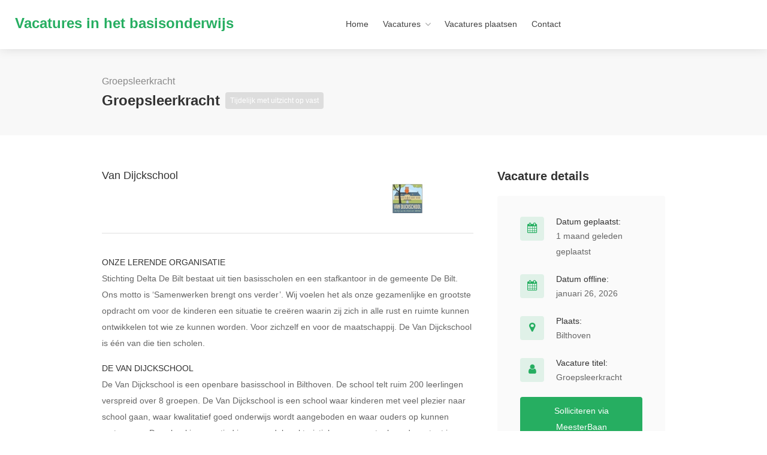

--- FILE ---
content_type: text/html; charset=UTF-8
request_url: https://www.vacaturewijzer-bao.nl/vacature/groepsleerkracht-20/
body_size: 17944
content:
<!DOCTYPE html>
<html lang="nl-NL">

<head>
	<meta charset="UTF-8">
	<meta name="viewport" content="width=device-width, initial-scale=1, maximum-scale=1">
	<link rel="profile" href="http://gmpg.org/xfn/11">
	<link rel="pingback" href="https://www.vacaturewijzer-bao.nl/xmlrpc.php">

	<meta name='robots' content='index, follow, max-image-preview:large, max-snippet:-1, max-video-preview:-1' />

	<!-- This site is optimized with the Yoast SEO plugin v26.8 - https://yoast.com/product/yoast-seo-wordpress/ -->
	<title>Groepsleerkracht - januari 2026</title>
	<meta name="description" content="Leerkracht basisonderwijs vacatures ✔ Banen voor groepsleerkrachten, leraren en onderwijzers in het onderwijs ✔ Dagelijks nieuwe vacatures" />
	<link rel="canonical" href="https://www.vacaturewijzer-bao.nl/vacature/groepsleerkracht-20/" />
	<meta property="og:locale" content="nl_NL" />
	<meta property="og:type" content="article" />
	<meta property="og:title" content="Groepsleerkracht - januari 2026" />
	<meta property="og:description" content="Leerkracht basisonderwijs vacatures ✔ Banen voor groepsleerkrachten, leraren en onderwijzers in het onderwijs ✔ Dagelijks nieuwe vacatures" />
	<meta property="og:url" content="https://www.vacaturewijzer-bao.nl/vacature/groepsleerkracht-20/" />
	<meta property="og:site_name" content="Vacatures in het basisonderwijs" />
	<meta property="article:modified_time" content="2025-12-19T08:10:45+00:00" />
	<meta name="twitter:card" content="summary_large_image" />
	<meta name="twitter:label1" content="Geschatte leestijd" />
	<meta name="twitter:data1" content="1 minuut" />
	<script type="application/ld+json" class="yoast-schema-graph">{"@context":"https://schema.org","@graph":[{"@type":"WebPage","@id":"https://www.vacaturewijzer-bao.nl/vacature/groepsleerkracht-20/","url":"https://www.vacaturewijzer-bao.nl/vacature/groepsleerkracht-20/","name":"Groepsleerkracht - januari 2026","isPartOf":{"@id":"https://www.vacaturewijzer-bao.nl/#website"},"datePublished":"2025-12-19T00:00:00+00:00","dateModified":"2025-12-19T08:10:45+00:00","description":"Leerkracht basisonderwijs vacatures ✔ Banen voor groepsleerkrachten, leraren en onderwijzers in het onderwijs ✔ Dagelijks nieuwe vacatures","breadcrumb":{"@id":"https://www.vacaturewijzer-bao.nl/vacature/groepsleerkracht-20/#breadcrumb"},"inLanguage":"nl-NL","potentialAction":[{"@type":"ReadAction","target":["https://www.vacaturewijzer-bao.nl/vacature/groepsleerkracht-20/"]}]},{"@type":"BreadcrumbList","@id":"https://www.vacaturewijzer-bao.nl/vacature/groepsleerkracht-20/#breadcrumb","itemListElement":[{"@type":"ListItem","position":1,"name":"Home","item":"https://www.vacaturewijzer-bao.nl/"},{"@type":"ListItem","position":2,"name":"Vacatures","item":"https://www.vacaturewijzer-bao.nl/job-listings/"},{"@type":"ListItem","position":3,"name":"Groepsleerkracht"}]},{"@type":"WebSite","@id":"https://www.vacaturewijzer-bao.nl/#website","url":"https://www.vacaturewijzer-bao.nl/","name":"Vacatures in het basisonderwijs","description":"Bekijk alle vacatures in het basisonderwijs","potentialAction":[{"@type":"SearchAction","target":{"@type":"EntryPoint","urlTemplate":"https://www.vacaturewijzer-bao.nl/?s={search_term_string}"},"query-input":{"@type":"PropertyValueSpecification","valueRequired":true,"valueName":"search_term_string"}}],"inLanguage":"nl-NL"}]}</script>
	<!-- / Yoast SEO plugin. -->


<link rel="alternate" type="application/rss+xml" title="Vacatures in het basisonderwijs &raquo; feed" href="https://www.vacaturewijzer-bao.nl/feed/" />
<link rel="alternate" type="application/rss+xml" title="Vacatures in het basisonderwijs &raquo; reacties feed" href="https://www.vacaturewijzer-bao.nl/comments/feed/" />
<link rel="alternate" title="oEmbed (JSON)" type="application/json+oembed" href="https://www.vacaturewijzer-bao.nl/wp-json/oembed/1.0/embed?url=https%3A%2F%2Fwww.vacaturewijzer-bao.nl%2Fvacature%2Fgroepsleerkracht-20%2F" />
<link rel="alternate" title="oEmbed (XML)" type="text/xml+oembed" href="https://www.vacaturewijzer-bao.nl/wp-json/oembed/1.0/embed?url=https%3A%2F%2Fwww.vacaturewijzer-bao.nl%2Fvacature%2Fgroepsleerkracht-20%2F&#038;format=xml" />
<style id='wp-img-auto-sizes-contain-inline-css' type='text/css'>
img:is([sizes=auto i],[sizes^="auto," i]){contain-intrinsic-size:3000px 1500px}
/*# sourceURL=wp-img-auto-sizes-contain-inline-css */
</style>

<style id='wp-emoji-styles-inline-css' type='text/css'>

	img.wp-smiley, img.emoji {
		display: inline !important;
		border: none !important;
		box-shadow: none !important;
		height: 1em !important;
		width: 1em !important;
		margin: 0 0.07em !important;
		vertical-align: -0.1em !important;
		background: none !important;
		padding: 0 !important;
	}
/*# sourceURL=wp-emoji-styles-inline-css */
</style>
<link rel='stylesheet' id='wp-block-library-css' href='https://www.vacaturewijzer-bao.nl/wp-includes/css/dist/block-library/style.min.css?ver=6.9' type='text/css' media='all' />
<style id='wp-block-heading-inline-css' type='text/css'>
h1:where(.wp-block-heading).has-background,h2:where(.wp-block-heading).has-background,h3:where(.wp-block-heading).has-background,h4:where(.wp-block-heading).has-background,h5:where(.wp-block-heading).has-background,h6:where(.wp-block-heading).has-background{padding:1.25em 2.375em}h1.has-text-align-left[style*=writing-mode]:where([style*=vertical-lr]),h1.has-text-align-right[style*=writing-mode]:where([style*=vertical-rl]),h2.has-text-align-left[style*=writing-mode]:where([style*=vertical-lr]),h2.has-text-align-right[style*=writing-mode]:where([style*=vertical-rl]),h3.has-text-align-left[style*=writing-mode]:where([style*=vertical-lr]),h3.has-text-align-right[style*=writing-mode]:where([style*=vertical-rl]),h4.has-text-align-left[style*=writing-mode]:where([style*=vertical-lr]),h4.has-text-align-right[style*=writing-mode]:where([style*=vertical-rl]),h5.has-text-align-left[style*=writing-mode]:where([style*=vertical-lr]),h5.has-text-align-right[style*=writing-mode]:where([style*=vertical-rl]),h6.has-text-align-left[style*=writing-mode]:where([style*=vertical-lr]),h6.has-text-align-right[style*=writing-mode]:where([style*=vertical-rl]){rotate:180deg}
/*# sourceURL=https://www.vacaturewijzer-bao.nl/wp-includes/blocks/heading/style.min.css */
</style>
<style id='wp-block-list-inline-css' type='text/css'>
ol,ul{box-sizing:border-box}:root :where(.wp-block-list.has-background){padding:1.25em 2.375em}
/*# sourceURL=https://www.vacaturewijzer-bao.nl/wp-includes/blocks/list/style.min.css */
</style>
<style id='global-styles-inline-css' type='text/css'>
:root{--wp--preset--aspect-ratio--square: 1;--wp--preset--aspect-ratio--4-3: 4/3;--wp--preset--aspect-ratio--3-4: 3/4;--wp--preset--aspect-ratio--3-2: 3/2;--wp--preset--aspect-ratio--2-3: 2/3;--wp--preset--aspect-ratio--16-9: 16/9;--wp--preset--aspect-ratio--9-16: 9/16;--wp--preset--color--black: #000000;--wp--preset--color--cyan-bluish-gray: #abb8c3;--wp--preset--color--white: #ffffff;--wp--preset--color--pale-pink: #f78da7;--wp--preset--color--vivid-red: #cf2e2e;--wp--preset--color--luminous-vivid-orange: #ff6900;--wp--preset--color--luminous-vivid-amber: #fcb900;--wp--preset--color--light-green-cyan: #7bdcb5;--wp--preset--color--vivid-green-cyan: #00d084;--wp--preset--color--pale-cyan-blue: #8ed1fc;--wp--preset--color--vivid-cyan-blue: #0693e3;--wp--preset--color--vivid-purple: #9b51e0;--wp--preset--gradient--vivid-cyan-blue-to-vivid-purple: linear-gradient(135deg,rgb(6,147,227) 0%,rgb(155,81,224) 100%);--wp--preset--gradient--light-green-cyan-to-vivid-green-cyan: linear-gradient(135deg,rgb(122,220,180) 0%,rgb(0,208,130) 100%);--wp--preset--gradient--luminous-vivid-amber-to-luminous-vivid-orange: linear-gradient(135deg,rgb(252,185,0) 0%,rgb(255,105,0) 100%);--wp--preset--gradient--luminous-vivid-orange-to-vivid-red: linear-gradient(135deg,rgb(255,105,0) 0%,rgb(207,46,46) 100%);--wp--preset--gradient--very-light-gray-to-cyan-bluish-gray: linear-gradient(135deg,rgb(238,238,238) 0%,rgb(169,184,195) 100%);--wp--preset--gradient--cool-to-warm-spectrum: linear-gradient(135deg,rgb(74,234,220) 0%,rgb(151,120,209) 20%,rgb(207,42,186) 40%,rgb(238,44,130) 60%,rgb(251,105,98) 80%,rgb(254,248,76) 100%);--wp--preset--gradient--blush-light-purple: linear-gradient(135deg,rgb(255,206,236) 0%,rgb(152,150,240) 100%);--wp--preset--gradient--blush-bordeaux: linear-gradient(135deg,rgb(254,205,165) 0%,rgb(254,45,45) 50%,rgb(107,0,62) 100%);--wp--preset--gradient--luminous-dusk: linear-gradient(135deg,rgb(255,203,112) 0%,rgb(199,81,192) 50%,rgb(65,88,208) 100%);--wp--preset--gradient--pale-ocean: linear-gradient(135deg,rgb(255,245,203) 0%,rgb(182,227,212) 50%,rgb(51,167,181) 100%);--wp--preset--gradient--electric-grass: linear-gradient(135deg,rgb(202,248,128) 0%,rgb(113,206,126) 100%);--wp--preset--gradient--midnight: linear-gradient(135deg,rgb(2,3,129) 0%,rgb(40,116,252) 100%);--wp--preset--font-size--small: 13px;--wp--preset--font-size--medium: 20px;--wp--preset--font-size--large: 36px;--wp--preset--font-size--x-large: 42px;--wp--preset--spacing--20: 0.44rem;--wp--preset--spacing--30: 0.67rem;--wp--preset--spacing--40: 1rem;--wp--preset--spacing--50: 1.5rem;--wp--preset--spacing--60: 2.25rem;--wp--preset--spacing--70: 3.38rem;--wp--preset--spacing--80: 5.06rem;--wp--preset--shadow--natural: 6px 6px 9px rgba(0, 0, 0, 0.2);--wp--preset--shadow--deep: 12px 12px 50px rgba(0, 0, 0, 0.4);--wp--preset--shadow--sharp: 6px 6px 0px rgba(0, 0, 0, 0.2);--wp--preset--shadow--outlined: 6px 6px 0px -3px rgb(255, 255, 255), 6px 6px rgb(0, 0, 0);--wp--preset--shadow--crisp: 6px 6px 0px rgb(0, 0, 0);}:where(.is-layout-flex){gap: 0.5em;}:where(.is-layout-grid){gap: 0.5em;}body .is-layout-flex{display: flex;}.is-layout-flex{flex-wrap: wrap;align-items: center;}.is-layout-flex > :is(*, div){margin: 0;}body .is-layout-grid{display: grid;}.is-layout-grid > :is(*, div){margin: 0;}:where(.wp-block-columns.is-layout-flex){gap: 2em;}:where(.wp-block-columns.is-layout-grid){gap: 2em;}:where(.wp-block-post-template.is-layout-flex){gap: 1.25em;}:where(.wp-block-post-template.is-layout-grid){gap: 1.25em;}.has-black-color{color: var(--wp--preset--color--black) !important;}.has-cyan-bluish-gray-color{color: var(--wp--preset--color--cyan-bluish-gray) !important;}.has-white-color{color: var(--wp--preset--color--white) !important;}.has-pale-pink-color{color: var(--wp--preset--color--pale-pink) !important;}.has-vivid-red-color{color: var(--wp--preset--color--vivid-red) !important;}.has-luminous-vivid-orange-color{color: var(--wp--preset--color--luminous-vivid-orange) !important;}.has-luminous-vivid-amber-color{color: var(--wp--preset--color--luminous-vivid-amber) !important;}.has-light-green-cyan-color{color: var(--wp--preset--color--light-green-cyan) !important;}.has-vivid-green-cyan-color{color: var(--wp--preset--color--vivid-green-cyan) !important;}.has-pale-cyan-blue-color{color: var(--wp--preset--color--pale-cyan-blue) !important;}.has-vivid-cyan-blue-color{color: var(--wp--preset--color--vivid-cyan-blue) !important;}.has-vivid-purple-color{color: var(--wp--preset--color--vivid-purple) !important;}.has-black-background-color{background-color: var(--wp--preset--color--black) !important;}.has-cyan-bluish-gray-background-color{background-color: var(--wp--preset--color--cyan-bluish-gray) !important;}.has-white-background-color{background-color: var(--wp--preset--color--white) !important;}.has-pale-pink-background-color{background-color: var(--wp--preset--color--pale-pink) !important;}.has-vivid-red-background-color{background-color: var(--wp--preset--color--vivid-red) !important;}.has-luminous-vivid-orange-background-color{background-color: var(--wp--preset--color--luminous-vivid-orange) !important;}.has-luminous-vivid-amber-background-color{background-color: var(--wp--preset--color--luminous-vivid-amber) !important;}.has-light-green-cyan-background-color{background-color: var(--wp--preset--color--light-green-cyan) !important;}.has-vivid-green-cyan-background-color{background-color: var(--wp--preset--color--vivid-green-cyan) !important;}.has-pale-cyan-blue-background-color{background-color: var(--wp--preset--color--pale-cyan-blue) !important;}.has-vivid-cyan-blue-background-color{background-color: var(--wp--preset--color--vivid-cyan-blue) !important;}.has-vivid-purple-background-color{background-color: var(--wp--preset--color--vivid-purple) !important;}.has-black-border-color{border-color: var(--wp--preset--color--black) !important;}.has-cyan-bluish-gray-border-color{border-color: var(--wp--preset--color--cyan-bluish-gray) !important;}.has-white-border-color{border-color: var(--wp--preset--color--white) !important;}.has-pale-pink-border-color{border-color: var(--wp--preset--color--pale-pink) !important;}.has-vivid-red-border-color{border-color: var(--wp--preset--color--vivid-red) !important;}.has-luminous-vivid-orange-border-color{border-color: var(--wp--preset--color--luminous-vivid-orange) !important;}.has-luminous-vivid-amber-border-color{border-color: var(--wp--preset--color--luminous-vivid-amber) !important;}.has-light-green-cyan-border-color{border-color: var(--wp--preset--color--light-green-cyan) !important;}.has-vivid-green-cyan-border-color{border-color: var(--wp--preset--color--vivid-green-cyan) !important;}.has-pale-cyan-blue-border-color{border-color: var(--wp--preset--color--pale-cyan-blue) !important;}.has-vivid-cyan-blue-border-color{border-color: var(--wp--preset--color--vivid-cyan-blue) !important;}.has-vivid-purple-border-color{border-color: var(--wp--preset--color--vivid-purple) !important;}.has-vivid-cyan-blue-to-vivid-purple-gradient-background{background: var(--wp--preset--gradient--vivid-cyan-blue-to-vivid-purple) !important;}.has-light-green-cyan-to-vivid-green-cyan-gradient-background{background: var(--wp--preset--gradient--light-green-cyan-to-vivid-green-cyan) !important;}.has-luminous-vivid-amber-to-luminous-vivid-orange-gradient-background{background: var(--wp--preset--gradient--luminous-vivid-amber-to-luminous-vivid-orange) !important;}.has-luminous-vivid-orange-to-vivid-red-gradient-background{background: var(--wp--preset--gradient--luminous-vivid-orange-to-vivid-red) !important;}.has-very-light-gray-to-cyan-bluish-gray-gradient-background{background: var(--wp--preset--gradient--very-light-gray-to-cyan-bluish-gray) !important;}.has-cool-to-warm-spectrum-gradient-background{background: var(--wp--preset--gradient--cool-to-warm-spectrum) !important;}.has-blush-light-purple-gradient-background{background: var(--wp--preset--gradient--blush-light-purple) !important;}.has-blush-bordeaux-gradient-background{background: var(--wp--preset--gradient--blush-bordeaux) !important;}.has-luminous-dusk-gradient-background{background: var(--wp--preset--gradient--luminous-dusk) !important;}.has-pale-ocean-gradient-background{background: var(--wp--preset--gradient--pale-ocean) !important;}.has-electric-grass-gradient-background{background: var(--wp--preset--gradient--electric-grass) !important;}.has-midnight-gradient-background{background: var(--wp--preset--gradient--midnight) !important;}.has-small-font-size{font-size: var(--wp--preset--font-size--small) !important;}.has-medium-font-size{font-size: var(--wp--preset--font-size--medium) !important;}.has-large-font-size{font-size: var(--wp--preset--font-size--large) !important;}.has-x-large-font-size{font-size: var(--wp--preset--font-size--x-large) !important;}
/*# sourceURL=global-styles-inline-css */
</style>

<style id='classic-theme-styles-inline-css' type='text/css'>
/*! This file is auto-generated */
.wp-block-button__link{color:#fff;background-color:#32373c;border-radius:9999px;box-shadow:none;text-decoration:none;padding:calc(.667em + 2px) calc(1.333em + 2px);font-size:1.125em}.wp-block-file__button{background:#32373c;color:#fff;text-decoration:none}
/*# sourceURL=/wp-includes/css/classic-themes.min.css */
</style>
<link rel='stylesheet' id='workscout-all-icons-css' href='https://www.vacaturewijzer-bao.nl/wp-content/themes/workscout/css/icons.css?ver=6.9' type='text/css' media='all' />
<link rel='stylesheet' id='workscout-base-css' href='https://www.vacaturewijzer-bao.nl/wp-content/themes/workscout/css/base.min.css?ver=4.0.10' type='text/css' media='all' />
<link rel='stylesheet' id='workscout-responsive-css' href='https://www.vacaturewijzer-bao.nl/wp-content/themes/workscout/css/responsive.min.css?ver=4.0.10' type='text/css' media='all' />
<link rel='stylesheet' id='workscout-font-awesome-css' href='https://www.vacaturewijzer-bao.nl/wp-content/themes/workscout/css/font-awesome.css?ver=6.9' type='text/css' media='all' />
<link rel='stylesheet' id='workscout-style-css' href='https://www.vacaturewijzer-bao.nl/wp-content/themes/workscout/style.css?ver=4.0.10' type='text/css' media='all' />
<link rel='stylesheet' id='workscout-woocommerce-css' href='https://www.vacaturewijzer-bao.nl/wp-content/themes/workscout/css/woocommerce.min.css?ver=4.0.10' type='text/css' media='all' />
<link rel='stylesheet' id='workscout-v2-css' href='https://www.vacaturewijzer-bao.nl/wp-content/themes/workscout/css/v2style.css?ver=4.0.10' type='text/css' media='all' />
<script type="text/javascript" src="https://www.vacaturewijzer-bao.nl/wp-includes/js/jquery/jquery.min.js?ver=3.7.1" id="jquery-core-js"></script>
<script type="text/javascript" src="https://www.vacaturewijzer-bao.nl/wp-includes/js/jquery/jquery-migrate.min.js?ver=3.4.1" id="jquery-migrate-js"></script>
<script type="text/javascript" src="https://www.vacaturewijzer-bao.nl/wp-content/plugins/workscout-core/assets/js/bootstrap-slider.min.js?ver=1.6.6" id="bootstrap-slider-js"></script>
<script type="text/javascript" id="workscout_core-frontend-js-extra">
/* <![CDATA[ */
var wsmap = {"address_provider":"off"};
var workscout_core = {"ajax_url":"/wp-admin/admin-ajax.php","nonce":"64e801e643","is_rtl":"0","lang":"","loadingmessage":"Sending user info, please wait...","submitCenterPoint":"52.2296756,21.012228700000037","centerPoint":"52.2296756,21.012228700000037","country":"","upload":"https://www.vacaturewijzer-bao.nl/wp-admin/admin-ajax.php?action=handle_dropped_media","delete":"https://www.vacaturewijzer-bao.nl/wp-admin/admin-ajax.php?action=handle_delete_media","color":"#274abb","autologin":"","map_provider":"none","mapbox_access_token":"","mapbox_retina":"on","bing_maps_key":"","thunderforest_api_key":"","here_app_id":"","here_app_code":"","category_title":"Category Title","radius_state":"enabled","radius_default":"50","recaptcha_status":"","recaptcha_version":"v3","recaptcha_sitekey3":"","dictDefaultMessage":"Drop files here to upload","dictFallbackMessage":"Your browser does not support drag'n'drop file uploads.","dictFallbackText":"Please use the fallback form below to upload your files like in the olden days.","dictFileTooBig":"File is too big ({{filesize}}MiB). Max filesize: {{maxFilesize}}MiB.","dictInvalidFileType":"You can't upload files of this type.","dictResponseError":"Server responded with {{statusCode}} code.","dictCancelUpload":"Cancel upload","dictCancelUploadConfirmation":"Are you sure you want to cancel this upload?","dictRemoveFile":"Remove file","dictMaxFilesExceeded":"You can not upload any more files.","areyousure":"Are you sure?","maxFiles":"10","maxFilesize":"2"};
//# sourceURL=workscout_core-frontend-js-extra
/* ]]> */
</script>
<script type="text/javascript" src="https://www.vacaturewijzer-bao.nl/wp-content/plugins/workscout-core/assets/js/frontend.js?ver=1.6.6" id="workscout_core-frontend-js"></script>
<script type="text/javascript" src="https://www.vacaturewijzer-bao.nl/wp-content/plugins/workscout-core/assets/js/pikaday.js?ver=1.6.6" id="workscout_core-pikaday-js"></script>
<script type="text/javascript" src="https://www.vacaturewijzer-bao.nl/wp-content/themes/workscout/js/dropzone.js?ver=4.0.10" id="dropzone-js"></script>
<link rel="https://api.w.org/" href="https://www.vacaturewijzer-bao.nl/wp-json/" /><link rel="alternate" title="JSON" type="application/json" href="https://www.vacaturewijzer-bao.nl/wp-json/wp/v2/job-listings/35271" /><link rel="EditURI" type="application/rsd+xml" title="RSD" href="https://www.vacaturewijzer-bao.nl/xmlrpc.php?rsd" />
<meta name="generator" content="WordPress 6.9" />
<link rel='shortlink' href='https://www.vacaturewijzer-bao.nl/?p=35271' />
<!-- Google tag (gtag.js) -->
<script async src="https://www.googletagmanager.com/gtag/js?id=G-W0R8LN1MNW"></script>
<script>
  window.dataLayer = window.dataLayer || [];
  function gtag(){dataLayer.push(arguments);}
  gtag('js', new Date());

  gtag('config', 'G-W0R8LN1MNW');
</script><meta property="og:image" content="" />
    <style type="text/css">
        .old-header .current-menu-item>a,
        a.button.gray.app-link.opened,
        ul.float-right li a:hover,
        .old-header .menu ul li.sfHover a.sf-with-ul,
        .old-header .menu ul li a:hover,
        a.menu-trigger:hover,
        .old-header .current-menu-parent a,
        #jPanelMenu-menu li a:hover,
        .search-container button,
        .upload-btn,
        button,
        span.button,
        button.button,
        input[type="button"],
        input[type="submit"],
        a.button,
        .upload-btn:hover,
        #titlebar.photo-bg a.button.white:hover,
        a.button.dark:hover,
        #backtotop a:hover,
        .mfp-close:hover,
        .woocommerce-MyAccount-navigation li.is-active a,
        .woocommerce-MyAccount-navigation li.current-menu-item a,
        .tabs-nav li.active a,
        .tabs-nav-o li.active a,
        .accordion h3.active-acc,
        .highlight.color,
        .plan.color-2 .plan-price,
        .plan.color-2 a.button,
        .tp-leftarrow:hover,
        .tp-rightarrow:hover,
        .pagination ul li a.current-page,
        .woocommerce-pagination .current,
        .pagination li.current,
        .pagination li.current a,
        .pagination .current,
        .pagination ul li a:hover,
        .pagination-next-prev ul li a:hover,
        .infobox,
        .load_more_resumes,
        .job-manager-pagination .current,
        .hover-icon,
        .comment-by a.reply:hover,
        .chosen-container .chosen-results li.highlighted,
        .chosen-container-multi .chosen-choices li.search-choice,
        .list-search button,
        .checkboxes input[type=checkbox]:checked+label:before,
        .double-bounce1,
        .double-bounce2,
        .widget_range_filter .ui-state-default,
        .tagcloud a:hover,
        .filter_by_tag_cloud a.active,
        .filter_by_tag_cloud a:hover,
        #wp-calendar tbody td#today,
        .footer-widget .tagcloud a:hover,
        .nav-links a:hover,
        .icon-box.rounded i:after,
        #mapnav-buttons a:hover,
        .dashboard-list-box .button.gray:hover,
        .dashboard-list-box-static .button,
        .select2-container--default .select2-selection--multiple .select2-selection__choice,
        #footer-new .footer-widget.widget_nav_menu li a:before,
        .message-reply button,
        .account-type input.account-type-radio:checked~label,
        .mm-menu em.mm-counter,
        .enable-filters-button i,
        .enable-filters-button span,
        .slg-button:hover,
        .comment-by a.comment-reply-link:hover,
        #jPanelMenu-menu .current-menu-item>a,
        .button.color,
        .freelancer-indicators .indicator-bar span,
        .compact-list.freelancers-list-layout .freelancer:before,
        .pika-button:hover,
        .highlighted-category:hover,
        .pika-row.pick-whole-week:hover .pika-button,
        .tasks-list-container.compact-list .task-listing:before,
        .intro-search-button .button {
            background-color: #26ae61;
        }

        /* .pagination li.current,
        .pagination li.current a,
        .pagination .current {
            background-color: #26ae61 !important;
        } */

        #backtotop a,
        .header-notifications-trigger span,
        a.header-notifications-button,
        #navigation ul ul.dropdown-nav ul.dropdown-nav li:hover a:after,
        #navigation ul ul.dropdown-nav li:hover a:after,
        .mm-menu em.mm-counter,
        .language-switcher.bootstrap-select.btn-group.open button,
        .language-switcher.bootstrap-select.btn-group button:hover,
        .footer-links ul li a span:before,
        .newsletter button,
        .pagination ul li a.current-page,
        a.blog-post-info:hover,
        #posts-nav li a:hover span,
        .comment-by a.reply:hover,
        .contact-address-headline:after,
        .enable-filters-button span,
        .enable-filters-button i,
        .job-listing.with-apply-button:hover .list-apply-button,
        .letters-list a.current,
        span.button,
        button.button,
        input[type="button"],
        input[type="submit"],
        a.button,
        .list-1 li:before,
        mark.color,
        table.basic-table th,
        .copy-url .copy-url-button,
        .keyword-input-container .keyword-input-button,
        .tags-container input[type="checkbox"]:checked+label,
        input:checked+.switch-button,
        .radio input[type="radio"]+label .radio-label:after,
        .uploadButton .uploadButton-button:hover,
        .pricing-plan .button:hover,
        .pricing-plan.recommended .button,
        .pricing-plan .recommended-badge,
        .payment-tab-trigger>input:checked~label::after,
        .breathing-icon,
        .icon-box-check,
        .testimonial-author span,
        .qtyInc:hover,
        .qtyDec:hover,
        #sign-in-dialog .mfp-close:hover,
        #small-dialog-1 .mfp-close:hover,
        #small-dialog-2 .mfp-close:hover,
        #small-dialog-3 .mfp-close:hover,
        #small-dialog-4 .mfp-close:hover,
        #small-dialog .mfp-close:hover,
        .slider-selection,
        .cluster-visible,
        .marker-container,
        .custom-zoom-in:hover,
        .custom-zoom-out:hover,
        #geoLocation:hover,
        #streetView:hover,
        #scrollEnabling:hover,
        #scrollEnabling.enabled,
        a.apply-now-button,
        a.attachment-box:hover,
        .freelancer-indicators .indicator-bar span,
        .dashboard-nav ul li span.nav-tag,
        .dashboard-box .button.dark:not(.ico):hover,
        .messages-inbox ul li:before,
        .message-by h5 i,
        .loader-ajax-container,
        .message-bubble.me .message-text {
            background-color: #26ae61;
        }

        .account-type input.account-type-radio~label:hover {
            color: #26ae61;
            background-color: rgba(38,174,97, 0.1);
        }

        body .button.send-message-to-owner {
            background-color: #26ae6121;
            color: #26ae61;
        }

        body .button.send-message-to-owner:hover {
            background-color: #26ae612e;
            color: #26ae61        }

        a,
        table td.title a:hover,
        table.manage-table td.action a:hover,
        #breadcrumbs ul li a:hover,
        #titlebar span.icons a:hover,
        .counter-box i,
        .counter,
        #popular-categories li a i,
        .single-resume .resume_description.styled-list ul li:before,
        .list-1 li:before,
        .dropcap,
        .resume-titlebar span a:hover i,
        .resume-spotlight h4,
        .resumes-content h4,
        .job-overview ul li i,
        .company-info span a:hover,
        .infobox a:hover,
        .meta-tags span a:hover,
        .widget-text h5 a:hover,
        .app-content .info span,
        .app-content .info ul li a:hover,
        table td.job_title a:hover,
        table.manage-table td.action a:hover,
        .job-spotlight span a:hover,
        .widget_rss li:before,
        .widget_rss li a:hover,
        .widget_categories li:before,
        .widget-out-title_categories li:before,
        .widget_archive li:before,
        .widget-out-title_archive li:before,
        .widget_recent_entries li:before,
        .widget-out-title_recent_entries li:before,
        .categories li:before,
        .widget_meta li:before,
        .widget_recent_comments li:before,
        .widget_nav_menu li:before,
        .widget_pages li:before,
        .widget_categories li a:hover,
        .widget-out-title_categories li a:hover,
        .widget_archive li a:hover,
        .widget-out-title_archive li a:hover,
        .widget_recent_entries li a:hover,
        .widget-out-title_recent_entries li a:hover,
        .categories li a:hover,
        .widget_meta li a:hover,
        #wp-calendar tbody td a,
        .widget_nav_menu li a:hover,
        .widget_pages li a:hover,
        .resume-title a:hover,
        .company-letters a:hover,
        .companies-overview li li a:hover,
        .icon-box.rounded i,
        .icon-box i,
        #titlebar .company-titlebar span a:hover,
        .adv-search-btn a,
        .new-category-box .category-box-icon,
        body .new-header #navigation>ul>li:hover>a,
        body .new-header #navigation>ul>li>a:hover,
        body .new-header #navigation>ul>li>a.current,
        body .new-header #navigation>ul>li:hover>a,
        body .new-header #navigation>ul>li>a:hover,
        .dashboard-nav ul li.active-submenu a,
        .dashboard-nav ul li:hover a,
        .dashboard-nav ul li.active a,
        .new-header .transparent-header #navigation>ul li:hover ul li:hover a:after,
        .new-header .transparent-header #navigation>ul li:hover a:after,
        .new-header .transparent-header #navigation>ul li a.current:after,
        .account-type input.account-type-radio~label:hover i,
        .dashboard-nav ul li.current-menu-item a,
        .transparent-header .login-register-buttons a:hover,
        .login-register-buttons a:hover,
        body .new-header #navigation>ul>li>a.current,
        .new-header #navigation ul li:hover a:after,
        .popup-tabs-nav li.active a,
        .tab-slider--trigger.active,
        .dashboard-box .headline h3 i,
        .new-header #navigation ul li a.current:after {
            color: #26ae61;
        }

        body .icon-box-2 svg g,
        body .icon-box-2 svg circle,
        body .icon-box-2 svg rect,
        body .icon-box-2 svg path,
        body .listeo-svg-icon-box-grid svg g,
        body .listeo-svg-icon-box-grid svg circle,
        body .listeo-svg-icon-box-grid svg rect,
        body .listeo-svg-icon-box-grid svg path,
        .icon-box i,
        .icon-box svg g,
        .icon-box svg circle,
        .icon-boxsvg rect,
        .icon-box svg path {
            fill: #26ae61;
        }

        body .woocommerce .cart .button,
        body .woocommerce .cart input.button,
        body .woocommerce #respond input#submit,
        body .woocommerce a.button,
        body .woocommerce button.button,
        body .woocommerce input.button,
        .boxed-wide .boxed-search-footer:after,
        .boxed-wide .boxed-search-right-side:after {
            background: #26ae61;
        }


        .dashboard-nav ul li.current-menu-item,
        .dashboard-nav ul li.active-submenu,
        .dashboard-nav ul li.active,
        .dashboard-nav ul li:hover,
        .icon-box.rounded i {
            border-color: #26ae61;
        }

        .job-overview ul li i {
            background: #26ae611f;
        }

        .job-overview ul li i {
            background: #26ae611f;
        }

        .small-tag {
            background-color: #26ae61;
        }

        .resumes li a:before,
        .resumes-list li a:before,
        .job-list li a:before,
        table.manage-table tr:before {
            -webkit-box-shadow: 0px 1px 0px 0px rgba(38,174,97, 0.7);
            -moz-box-shadow: 0px 1px 0px 0px rgba(38,174,97, 0.7);
            box-shadow: 0px 1px 0px 0px rgba(38,174,97, 0.7);
        }

        #popular-categories li a:before {
            -webkit-box-shadow: 0px 0px 0px 1px rgba(38,174,97, 0.7);
            -moz-box-shadow: 0px 0px 0px 1px rgba(38,174,97, 0.7);
            box-shadow: 0px 0px 0px 1px rgba(38,174,97, 0.7);
        }

        table.manage-table tr:hover td,
        .resumes li:hover,
        .job-list li:hover {
            border-color: rgba(38,174,97, 0.7);
        }


        .recommended .pricing-plan-label {
            background-color: rgba(38,174,97, 0.06);
            color: #26ae61;
        }

        .dashboard-nav ul li.current-menu-item,
        .dashboard-nav ul li.active-submenu,
        .dashboard-nav ul li.active,
        .dashboard-nav ul li:hover,
        table.manage-table tr:hover td,
        .resumes li:hover,
        .job-list li:hover,
        #popular-categories li a:hover {
            background-color: rgba(38,174,97, 0.05);
        }

        .tab-slider--tabs:after {
            background-color: rgba(38,174,97, 0.20);
        }

        .new-category-box:hover {
            background: #26ae61;
            box-shadow: 0 4px 12px rgba(38,174,97, 0.35);
        }

        a.load_more_jobs.button,
        .button.send-message-to-owner,
        .resume-template-default .button.send-message-to-owner,
        .browse-all-cat-btn a {
            box-shadow: 0 4px 12px rgba(38,174,97, 0.25);
        }

        @keyframes markerAnimation {

            0%,
            100% {
                box-shadow: 0 0 0 6px rgba(38,174,97, 0.15);
            }

            50% {
                box-shadow: 0 0 0 8px rgba(38,174,97, 0.15);
            }
        }



        @keyframes clusterAnimation {

            0%,
            100% {
                box-shadow: 0 0 0 6px rgba(38,174,97, 0.15);
            }

            50% {
                box-shadow: 0 0 0 10px rgba(38,174,97, 0.15);
            }
        }

        .marker-cluster-small div,
        .marker-cluster-medium div,
        .marker-cluster-large div,
        .marker-container,
        .cluster-visible {
            background-color: #26ae61;
        }

        .marker-cluster div:before {
            border: 7px solid #26ae61;
            box-shadow: inset 0 0 0 4px #26ae61;
        }

        body #dashboard table.manage-table tr:hover td {
            border-bottom: 1px solid #26ae61;
        }

        /* .select2-container--default .select2-results__option--highlighted[aria-selected], */
        .dashboard-nav ul li span.nav-tag,

        body .wp-subscribe-wrap input.submit,
        .adv-search-btn a:after,
        .panel-dropdown.active>a,
        body #dashboard table.manage-table tr td:before {
            background: #26ae61;
        }

        .mm-counter {
            background-color: #26ae61;
        }

        #titlebar .ajax-job-view-links span:hover a,
        .ajax-job-view-links span:hover a,
        .company-info-boxed-links span:hover a,
        .company-data__content--list._company_tagline span:hover {
            background: #26ae611c;
        }

        body #titlebar .ajax-job-view-links span:hover a,
        body .ajax-job-view-links span:hover a,
        body .company-info-boxed-links span:hover a,
        .company-data__content--list._company_tagline span:hover a {
            color: #26ae61;
        }

        .mas-wpjmc-search .widget.job-widget-regions input {

            background: #26ae6126;
            color: #26ae61;
        }

        .mas-wpjmc-search .widget.job-widget-regions input:hover {
            background: #26ae61;

        }

        .resumes.alternative li:before,
        .category-small-box:hover {
            background-color: #26ae61;
        }

        .panel-dropdown>a:after,
        .intro-banner.boxed .adv-search-btn span,
        .category-small-box i {
            color: #26ae61;
        }

        .old-header .transparent #logo img,
        #logo_nh img,
        .new-header #logo_nh img,
        #logo img {
            height: 40px;

        }

        #ws-map,
        #search_map {
            height: 20px;
        }

        .freelancers-list-layout .freelancer-details a.button:hover,
        .freelancers-grid-layout .freelancer-details a.button:hover {
            background-color: #26ae61;
        }

        .freelancers-list-layout .freelancer-details a.button,
        .freelancers-grid-layout .freelancer-details a.button,
        .select2-container--default .select2-results__option--highlighted[aria-selected] {
            background-color: rgba(38,174,97, 0.15);
            color: #26ae61;
        }

        .task-listing-bid-inner .button {
            background-color: rgba(38,174,97, 0.17);
            color: #26ae61;
        }

        .single-page-section .task-tags span {
            background-color: rgb(38,174,97, 0.14);
        }

        .single-page-section .task-tags span a:hover {
            color: #26ae61;
        }

        share-buttons-content span strong,
        .dashboard-nav ul li.active-submenu a i,
        .dashboard-nav ul li.active a i,
        .dashboard-nav ul li:hover a i,
        .dashboard-nav ul:before {
            color: #26ae61;
        }


        .dashboard-nav ul li.active-submenu a:after,
        .dashboard-nav ul li.active a:after,
        .dashboard-nav ul li:hover a:after {
            color: #26ae61;
            background: rgba(38,174,97, 0.13);
        }

        .slider-handle {
            border: 2px solid #26ae61;

        }

        .slider-handle:after {
            box-shadow: 0 0 0px 6px rgba(38,174,97, 0.12);
        }

        .task-tags span {
            background-color: rgba(38,174,97, 0.07);
            color: #26ae61;
        }

        .boxed-list-headline h3 i {
            color: #26ae61;
        }


        .task-listing-bid-inner .button:hover {
            background-color: #26ae61;
            color: #fff;
        }

        body .job_description ul li::before,
        body .job_description ol li::before,
        .single-page-section ul li::before,
        .single-page-section ol li::before {
            background-color: rgba(38,174,97, 0.15);
            color: #26ae61;
        }

        @media (max-width: 1099px) {
            .new-header #logo_nh img {
                max-height: 36px !important;
                width: 100%;
            }
        }

        .woocommerce-ordering {
            display: none;
        }

        .woocommerce-result-count {
            display: none;
        }

        .job_filters a.rss_link {
            display: none;
        }

        @media (max-width: 1290px) {
            .sticky-header.cloned {
                display: none;
            }

            #titlebar.photo-bg.with-transparent-header.single {
                padding-top: 200px !important;
            }
        }

            </style>

<style>
</style>
<meta name="generator" content="Powered by WPBakery Page Builder - drag and drop page builder for WordPress."/>
		<style type="text/css" id="wp-custom-css">
			.new-header #logo_nh {
    display: inline-block;
    border-right: 0px solid rgba(0,0,0,0.15); 
    height: 100%;
    vertical-align: top;
    padding-right: 25px;
    margin-right: 150px;
    margin-top: 30px;
}

@media (max-width: 800px) {
  .new-header #logo_nh  h1,  .new-header #logo_nh  h2  {
        font-size: 18px !important ;
		line-height: 26px
    }
	
	.new-header #logo_nh {
    display: inline-block;
    border-right: 0px solid rgba(0,0,0,0.15); 
    height: 100%;
    vertical-align: top;
    padding-right: 25px;
    margin-right: 20px;
    margin-top: 25px;
}
}

@media (max-width: 992px) {
.intro-banner.boxed .container {
    background-image: none !important;
	padding-top: 10px !important;
    padding-bottom: 10px !important;
}}

@media (max-width: 768px) {
body .typed-words {
    display: none;
} }

#header .right-side .header-widget {
    display: none;
	visibility:hidden;
}

#footer-new, #footer-new a{
    background-color: rgba(236,250,242,0.7);
    color: #333;
}

.footer-new-top-section {
   border-bottom: 0px solid #fff; 
    background-color: #fff;
	display: none;
	visibility: hidden; 
}

 #footer-new h2 {
    font-size: 16px;
	 color: #333; 
font-weight: bold; }

.footer-new-bottom-section {
    padding: 25px 0;
    border-top: 0px solid #333;
} 

h1, h2, h3, h4, h5, h6 {
    font-family: Montserrat;
    font-weight: 600 !important;
}
	
	
	.footer-new-bottom-section {
background-color: #26ae61;;
		color:#fff
}

.job-list li.job-listing.grid.job_position_featured {
    background-color: #fff !important;
    border-color: #26ae61 !important;
    z-index: 100 !important;
}

.new-layout .job_listing.job_position_featured {
    background-color: #fff;
	border-left: 4px solid #26ae61;
}

.job-listing.grid.job_position_featured .listing-badge {
    background-color: rgba(236,250,242,0.7);
    color: #26ae61;
}

.new-layout.job_listings li {    margin-bottom: 15px;
}



.new-layout .job_listing .listing-title {
    flex-wrap: wrap;
    padding-left: 25px;
    padding-right: 25px;
}

#ws-map, #search_map {
    height: 0px;
}

.new-header #navigation {

    font-weight: 600;
}

@media (max-width: 768px) {
	.new-header #logo_nh {max-width: 80% !important;}
}

@media (min-width: 400px) and (max-width: 1099px) { }
.new-header #logo_nh {
    max-width: 60%;
} } 

body .recent-post .from-the-blog-content {
	border: 1px solid #e0e0e0 !important;
	border-top: 1px solid #e0e0e0 !important ;
	padding: 25px 30px;
}

.job-listing.grid .job-listing-footer ul li {
    color: #000;}

.new-category-box .category-box-counter {
	color: #26ae61; }

.tabs-nav.blog li {
    width: 50%;
    text-align: center;
}

#titlebar.single {
    padding: 40px 0;
}

.new-header #navigation ul ul li {
    width: 240px;
}

@media (max-width: 1290px) { 
.job_listings.logo-to-right .job_listing .listing-title {
    padding-right: 5px !important;
}}

@media (max-width: 768px) {
.new-layout.job_listings > li a {
    padding: 5px;
}}		</style>
		<style id="kirki-inline-styles">@media (min-width: 1366px){.new-header #header-container,.new-header #header{height:82px;}#wrapper.new-header{padding-top:82px;}}#banner.with-transparent-header .search-container.sc-jobs{padding-top:55px;padding-bottom:55px;}#banner.jobs-search-banner .search-container.sc-jobs{padding-top:55px;padding-bottom:55px;}.intro-banner{padding-top:55px;padding-bottom:55px;}.page-template-template-home-box .intro-banner.boxed .container{padding-top:55px;padding-bottom:55px;background-image:url("https://www.vacaturewijzer-bao.nl/wp-content/uploads/2021/03/clipart.svg");}#banner.with-transparent-header.jobs-search-banner:before{background-color:rgba(30,30,30,0.87);}#banner.jobs-search-banner:before{background-color:rgba(30,30,30,0.87);}.intro-banner.dark-overlay:before{background-color:rgba(30,30,30,0.87);}.page-template-template-home-box .intro-banner.boxed{background-color:rgba(236,250,242,0.7);}#banner.with-transparent-header .search-container.sc-resumes{padding-top:190px;padding-bottom:190px;}.intro-banner.intro-resumes-banner.dark-overlay:before, #banner.with-transparent-header.resumes-search-banner:before{background-color:rgba(42, 46, 50, 0.7);}body, p, a, input, input[type="text"], input[type="password"], input[type="email"], textarea, select, input[type="button"], input[type="submit"], button, body .pac-container,body .wp-subscribe-wrap input.submit, body input[type="email"], .new-header #navigation ul li a, .button, body .input-text, .intro-banner .intro-banner-search-form input{font-family:Montserrat, Arial, sans-serif; text-transform: none;;}h1,h2,h3,h4,h5,h6{font-family:Arial, sans-serif;font-weight:400;}</style><noscript><style> .wpb_animate_when_almost_visible { opacity: 1; }</style></noscript></head>

<body class="wp-singular job_listing-template-default single single-job_listing postid-35271 wp-theme-workscout fullwidth workscout wpb-js-composer js-comp-ver-6.7.0 vc_responsive">
								<!-- Mobile Navigation -->
		<nav class="mobile-navigation-wrapper">
			<div class="mobile-nav-header">
				<div class="menu-logo">
										<a href="https://www.vacaturewijzer-bao.nl/" class="" title="Vacatures in het basisonderwijs" rel="home"><img id="listeo_logo" src="" data-rjs="" alt="Vacatures in het basisonderwijs" /></a>

				</div>
				<a href="#" class="menu-icon-toggle"></a>
			</div>

			<div class="mobile-navigation-list">
				<ul id="mobile-nav" class="menu"><li id="menu-item-894" class="menu-item menu-item-type-post_type menu-item-object-page menu-item-home menu-item-894"><a href="https://www.vacaturewijzer-bao.nl/">Home</a></li>
<li id="menu-item-895" class="menu-item menu-item-type-post_type menu-item-object-page menu-item-has-children menu-item-895"><a href="https://www.vacaturewijzer-bao.nl/vacatures/">Vacatures</a>
<ul class="sub-menu">
	<li id="menu-item-1851" class="menu-item menu-item-type-taxonomy menu-item-object-job_listing_category current-job_listing-ancestor current-menu-parent current-job_listing-parent menu-item-1851"><a href="https://www.vacaturewijzer-bao.nl/vacature%20categorie/groepsleerkracht/">Groepsleerkracht</a></li>
	<li id="menu-item-1852" class="menu-item menu-item-type-taxonomy menu-item-object-job_listing_category menu-item-1852"><a href="https://www.vacaturewijzer-bao.nl/vacature%20categorie/onderwijsassistent/">Onderwijsassistent</a></li>
	<li id="menu-item-1853" class="menu-item menu-item-type-taxonomy menu-item-object-job_listing_category menu-item-1853"><a href="https://www.vacaturewijzer-bao.nl/vacature%20categorie/intern-begeleider/">Intern begeleider</a></li>
	<li id="menu-item-1857" class="menu-item menu-item-type-taxonomy menu-item-object-job_listing_category menu-item-1857"><a href="https://www.vacaturewijzer-bao.nl/vacature%20categorie/gymleerkracht/">Gymleerkracht</a></li>
	<li id="menu-item-1858" class="menu-item menu-item-type-taxonomy menu-item-object-job_listing_category menu-item-1858"><a href="https://www.vacaturewijzer-bao.nl/vacature%20categorie/vakleerkracht/">Vakleerkracht</a></li>
	<li id="menu-item-1859" class="menu-item menu-item-type-taxonomy menu-item-object-job_listing_category menu-item-1859"><a href="https://www.vacaturewijzer-bao.nl/vacature%20categorie/leraarondersteuner/">Leraarondersteuner</a></li>
	<li id="menu-item-1860" class="menu-item menu-item-type-taxonomy menu-item-object-job_listing_category menu-item-1860"><a href="https://www.vacaturewijzer-bao.nl/vacature%20categorie/pedagogisch-medewerker/">Pedagogisch medewerker</a></li>
</ul>
</li>
<li id="menu-item-896" class="menu-item menu-item-type-custom menu-item-object-custom menu-item-896"><a target="_blank" href="https://scholen.meesterbaan.nl/">Vacatures plaatsen</a></li>
<li id="menu-item-897" class="menu-item menu-item-type-custom menu-item-object-custom menu-item-897"><a target="_blank" href="https://scholen.meesterbaan.nl/service/contact.aspx">Contact</a></li>
</ul>			</div>

			<div class="mobile-nav-widgets">
							</div>
		</nav>
		<!-- Mobile Navigation / End-->
		<div id="wrapper" class="fullwidth new-header ">

			<header id="header-container" class="sticky_new ">
				<!-- Header -->
				<div id="header">
					<div class="container">

						<!-- Left Side Content -->
						<div class="left-side">
							<div id="logo_nh">
																		<h2><a href="https://www.vacaturewijzer-bao.nl/" title="Vacatures in het basisonderwijs" rel="home">Vacatures in het basisonderwijs</a></h2>
																							</div>
							<!-- eof logo -->

							<!-- menu -->

							<nav id="navigation" class="menu">
								<ul id="responsive" class="menu"><li class="menu-item menu-item-type-post_type menu-item-object-page menu-item-home menu-item-894"><a href="https://www.vacaturewijzer-bao.nl/">Home</a></li>
<li class="menu-item menu-item-type-post_type menu-item-object-page menu-item-has-children menu-item-895"><a href="https://www.vacaturewijzer-bao.nl/vacatures/">Vacatures</a>
<ul class="sub-menu">
	<li class="menu-item menu-item-type-taxonomy menu-item-object-job_listing_category current-job_listing-ancestor current-menu-parent current-job_listing-parent menu-item-1851"><a href="https://www.vacaturewijzer-bao.nl/vacature%20categorie/groepsleerkracht/">Groepsleerkracht</a></li>
	<li class="menu-item menu-item-type-taxonomy menu-item-object-job_listing_category menu-item-1852"><a href="https://www.vacaturewijzer-bao.nl/vacature%20categorie/onderwijsassistent/">Onderwijsassistent</a></li>
	<li class="menu-item menu-item-type-taxonomy menu-item-object-job_listing_category menu-item-1853"><a href="https://www.vacaturewijzer-bao.nl/vacature%20categorie/intern-begeleider/">Intern begeleider</a></li>
	<li class="menu-item menu-item-type-taxonomy menu-item-object-job_listing_category menu-item-1857"><a href="https://www.vacaturewijzer-bao.nl/vacature%20categorie/gymleerkracht/">Gymleerkracht</a></li>
	<li class="menu-item menu-item-type-taxonomy menu-item-object-job_listing_category menu-item-1858"><a href="https://www.vacaturewijzer-bao.nl/vacature%20categorie/vakleerkracht/">Vakleerkracht</a></li>
	<li class="menu-item menu-item-type-taxonomy menu-item-object-job_listing_category menu-item-1859"><a href="https://www.vacaturewijzer-bao.nl/vacature%20categorie/leraarondersteuner/">Leraarondersteuner</a></li>
	<li class="menu-item menu-item-type-taxonomy menu-item-object-job_listing_category menu-item-1860"><a href="https://www.vacaturewijzer-bao.nl/vacature%20categorie/pedagogisch-medewerker/">Pedagogisch medewerker</a></li>
</ul>
</li>
<li class="menu-item menu-item-type-custom menu-item-object-custom menu-item-896"><a target="_blank" href="https://scholen.meesterbaan.nl/">Vacatures plaatsen</a></li>
<li class="menu-item menu-item-type-custom menu-item-object-custom menu-item-897"><a target="_blank" href="https://scholen.meesterbaan.nl/service/contact.aspx">Contact</a></li>
</ul>							</nav>
							<div class="clearfix"></div>
							<!-- Main Navigation / End -->

						</div>
						<!-- Left Side Content / End -->

						<!-- Right Side Content / End -->
						<div class="right-side">

							<!-- Header Widget -->
							<div class="header-widget">
																	<div class="login-register-buttons">
																			</div>


								
							</div>
							<!-- Header Widget / End -->

							<!-- Mobile Navigation Button -->
							<span class="mmenu-trigger">
								<button class="hamburger hamburger--collapse" type="button">
									<span class="hamburger-box">
										<span class="hamburger-inner"></span>
									</span>
								</button>
							</span>

						</div>
						<!-- Right Side Content / End -->

					</div>
				</div>
				<!-- Header / End -->

			</header>
			<div class="clearfix"></div>
			<!-- Header Container / End -->

					<div class="clearfix"></div>
			<!-- Header Container / End --><!-- Titlebar
================================================== -->
			<div id="titlebar" class="single">
			
			<div class="container">
				<div class="eleven columns">

											<span><a href="https://www.vacaturewijzer-bao.nl/vacature categorie/groepsleerkracht/">Groepsleerkracht</a></span>										<h1>Groepsleerkracht															<span class="job-type tijdelijk-met-uitzicht-op-vast">Tijdelijk met uitzicht op vast</span>
																								</h1>
				</div>

				<div class="five columns">
														</div>

			</div>
			</div>

			<!-- Content
================================================== -->
						<div class="container right-sidebar">
				<div class="sixteen columns">
									</div>

				
				<!-- Recent Jobs -->
				
				<div class="eleven columns ">
					<div class="padding-right">
													<!-- Company Info -->
							<div class="company-info right-company-logo">
																<img class="company_logo" src="https://www.meesterbaan.nl/FileProxy/GetSchoolLogo/69893" alt="Van Dijckschool" /></a>
																<div class="content">
									<h4>
																				<strong>Van Dijckschool</strong>																				</h4>
																																												</div>
								<div class="clearfix"></div>
							</div>
						


						<div class="single_job_listing">

															<div class="job_description">
																											<p><strong>ONZE LERENDE ORGANISATIE </strong><br /> Stichting Delta De Bilt bestaat uit tien basisscholen en een stafkantoor in de gemeente De Bilt. Ons motto is ‘Samenwerken brengt ons verder’. Wij voelen het als onze gezamenlijke en grootste opdracht om voor de kinderen een situatie te creëren waarin zij zich  in alle rust en ruimte kunnen ontwikkelen tot wie ze kunnen worden. Voor zichzelf en voor de maatschappij. De Van Dijckschool is één van die tien scholen.</p>
<p> <strong>DE VAN DIJCKSCHOOL</strong><br /> De Van Dijckschool is een openbare basisschool in Bilthoven. De school telt ruim 200 leerlingen verspreid over 8 groepen. De Van Dijckschool is een school waar kinderen met veel plezier naar school gaan, waar kwalitatief goed onderwijs wordt aangeboden en waar  ouders op kunnen vertrouwen. De school is gevestigd in een oud, karakteristiek, monumentaal pand en staat in een bosrijke omgeving. Dagelijks zetten wij ons in om onze leerlingen kennis op te laten doen en brengen hen vaardigheden bij om zichzelf, de ander  en de wereld om hen heen beter te kunnen begrijpen. Zo leren wij kinderen het beste uit zichzelf te halen om zo vol (zelf) vertrouwen deel te kunnen nemen aan de maatschappij. Onze missie:“Een dijk van een school voor iedereen !”.<br /> Onze kernwaarden zijn: </p>
<ul>
<li>Betrokkenheid </li>
<li>Leerplezier </li>
<li>Ontwikkeling </li>
<li>Eigenaarschap </li>
<li>Innovatie</li>
</ul>
<p> Op www.vandijckschoolbilthoven.nl vind je meer informatie over onze school.</p>
<p> Solliciteren ? Dit zijn onze contactgegevens:<br /> De Van Dijckschool<br /> t.a.v. J.M. de Graaff<br /> Van Dijcklaan 4<br /> 3723 CG Bilthoven<br /> 030-2282736<br /> http://www.vandijckschoolbilthoven.nl<br /> <span>Directie@vandijckschoolbilthoven.nl</span></p>
<h3><a href="https://www.meesterbaan.nl/vacature/343881/Groepsleerkracht" target="_blank" rel="noopener"><strong>Klik hier voor meer informatie over deze vacature</strong></a></h3>
								</div>
								
																<div class="clearfix"></div>



							
							    <div id="related-job-container">

        <h3 class="margin-bottom-5 margin-top-55">Vergelijkbare vacatures</h3>


        <!-- Showbiz Container -->
        <div id="related-job-spotlight" class="related-job-spotlight-car showbiz-container" data-visible="[2,2,1,1]">


            
                <div class="job-spotlight">
                                        <a href="https://www.vacaturewijzer-bao.nl/vacature/leerkracht-leraarondersteuner-bovenbouw/">
                        <h4>Leerkracht / Leraarondersteuner Bovenbouw                                                        <span class="job-type tijdelijk-met-uitzicht-op-vast" itemprop="employmentType">Tijdelijk met uitzicht op vast</span>

                                                            </h4>
                    </a>
                                            <span class="ws-meta-company-name"><i class="icon-material-outline-business"></i> De Tjasker</span>
                    
                                            <span class="ws-meta-job-location"><i class="icon-material-outline-location-on"></i>  <a href="https://www.vacaturewijzer-bao.nl/vacature regio/almere/">Almere</a></span>
                    
                    
                                        
                    <p>De Tjasker  uit Almere zoekt een Leerkracht / Leraarondersteuner Bovenbouw per 01-02-2026...
                    </p>
                    <a href="https://www.vacaturewijzer-bao.nl/vacature/leerkracht-leraarondersteuner-bovenbouw/" class="button">Solliciteren via MeesterBaan</a>
                </div>

            
                <div class="job-spotlight">
                                        <a href="https://www.vacaturewijzer-bao.nl/vacature/groepsleerkracht-11/">
                        <h4>Groepsleerkracht                                                                    </h4>
                    </a>
                                            <span class="ws-meta-company-name"><i class="icon-material-outline-business"></i> Al- Kitaab</span>
                    
                                            <span class="ws-meta-job-location"><i class="icon-material-outline-location-on"></i>  <a href="https://www.vacaturewijzer-bao.nl/vacature regio/groningen/">Groningen</a></span>
                    
                    
                                        
                    <p>Al- Kitaab uit Groningen zoekt een Groepsleerkracht per augustus 2026...
                    </p>
                    <a href="https://www.vacaturewijzer-bao.nl/vacature/groepsleerkracht-11/" class="button">Solliciteren via MeesterBaan</a>
                </div>

            
                <div class="job-spotlight">
                                        <a href="https://www.vacaturewijzer-bao.nl/vacature/leerkracht-kbs-geert-groote-groep-5-08-fte/">
                        <h4>Leerkracht KBS Geert Groote groep 5 (0,8 fte)                                                        <span class="job-type tijdelijk" itemprop="employmentType">Tijdelijk</span>

                                                            </h4>
                    </a>
                                            <span class="ws-meta-company-name"><i class="icon-material-outline-business"></i> Nestas Scholengroep</span>
                    
                                            <span class="ws-meta-job-location"><i class="icon-material-outline-location-on"></i>  <a href="https://www.vacaturewijzer-bao.nl/vacature regio/dordrecht/">Dordrecht</a></span>
                    
                    
                                        
                    <p>Voor onze school zijn wij per direct op zoek naar een enthousiaste leerkracht voor groep 5 (0,8 fte) in verband...
                    </p>
                    <a href="https://www.vacaturewijzer-bao.nl/vacature/leerkracht-kbs-geert-groote-groep-5-08-fte/" class="button">Solliciteren via MeesterBaan</a>
                </div>

            
                <div class="job-spotlight">
                                        <a href="https://www.vacaturewijzer-bao.nl/vacature/basisschool-leerkracht-curacao/">
                        <h4>Basisschool leerkracht Curaçao                                                                    </h4>
                    </a>
                                            <span class="ws-meta-company-name"><i class="icon-material-outline-business"></i> Dienst Openbare Scholen Curaçao</span>
                    
                                            <span class="ws-meta-job-location"><i class="icon-material-outline-location-on"></i>  <a href="https://www.vacaturewijzer-bao.nl/vacature regio/willemstad-curacao/">Willemstad, Curaçao</a></span>
                    
                    
                                        
                    <p>Dienst Openbare Scholen (DOS) zoekt voor het schooljaar 2026-2027 enthousiaste en inspirerende leerkrachten voor onze basisscholen....
                    </p>
                    <a href="https://www.vacaturewijzer-bao.nl/vacature/basisschool-leerkracht-curacao/" class="button">Solliciteren via MeesterBaan</a>
                </div>

            
                <div class="job-spotlight">
                                        <a href="https://www.vacaturewijzer-bao.nl/vacature/veelzijdige-leerkracht-4-dagen-per-week/">
                        <h4>Veelzijdige leerkracht 4 dagen per week                                                        <span class="job-type tijdelijk-met-uitzicht-op-vast" itemprop="employmentType">Tijdelijk met uitzicht op vast</span>

                                                            </h4>
                    </a>
                                            <span class="ws-meta-company-name"><i class="icon-material-outline-business"></i> Waldorfschool de Aquamarijn</span>
                    
                                            <span class="ws-meta-job-location"><i class="icon-material-outline-location-on"></i>  <a href="https://www.vacaturewijzer-bao.nl/vacature regio/middelburg/">Middelburg</a></span>
                    
                    
                                        
                    <p>Ben jij (bijna) afgestudeerd leerkracht of heb je al onderwijservaring en ben je nieuwsgierig naar het vrijeschoolonderwijs? Dan bieden wij...
                    </p>
                    <a href="https://www.vacaturewijzer-bao.nl/vacature/veelzijdige-leerkracht-4-dagen-per-week/" class="button">Solliciteren via MeesterBaan</a>
                </div>

            
                <div class="job-spotlight">
                                        <a href="https://www.vacaturewijzer-bao.nl/vacature/invalleerkracht-tot-einde-schooljaar-amsterdam/">
                        <h4>Invalleerkracht tot einde schooljaar – Amsterdam                                                        <span class="job-type tijdelijk" itemprop="employmentType">Tijdelijk</span>

                                                            </h4>
                    </a>
                                            <span class="ws-meta-company-name"><i class="icon-material-outline-business"></i> A&#039;DAM Onderwijs</span>
                    
                                            <span class="ws-meta-job-location"><i class="icon-material-outline-location-on"></i>  <a href="https://www.vacaturewijzer-bao.nl/vacature regio/amsterdam/">Amsterdam</a></span>
                    
                    
                                        
                    <p>Voor een openbare basisschool in Amsterdam zoekt A’DAM Onderwijs een bevoegde groepsleerkracht die tot het einde van het schooljaar wil...
                    </p>
                    <a href="https://www.vacaturewijzer-bao.nl/vacature/invalleerkracht-tot-einde-schooljaar-amsterdam/" class="button">Solliciteren via MeesterBaan</a>
                </div>

            
        </div>
    </div>

						</div>

					</div>
				</div>


				<!-- Widgets -->
				<div class="five columns" id="job-details">
										<!-- Sort by -->
					<div class="widget">
						<h4>Vacature details</h4>
												<div class="job-overview">
														<ul>
																																	<li>
										<i class="fa fa-calendar"></i>
										<div>
											<strong>Datum geplaatst:</strong>
											<span><time datetime="2025-12-19">1 maand geleden geplaatst</time></span>
										</div>
									</li>
																																				<li>
												<i class="fa fa-calendar"></i>
												<div>
													<strong>Datum offline:</strong>
													<span>januari 26, 2026</span>
												</div>
											</li>
																	
																									
																	<li>
										<i class="fa fa-map-marker"></i>
										<div>
											<strong>Plaats:</strong>
											<span class="location"><a href="https://www.vacaturewijzer-bao.nl/vacature%20regio/bilthoven/" rel="tag">Bilthoven</a></span>
										</div>
									</li>
																									<li>
										<i class="fa fa-user"></i>
										<div>
											<strong>Vacature titel:</strong>
											<span>Groepsleerkracht</span>
										</div>
									</li>
								
								
								
																															</ul>



							<a class="button margin-top-20" target="_blank" href="https://www.meesterbaan.nl/solliciteer/343881/Groepsleerkracht">Solliciteren via MeesterBaan</a>

						</div>

					</div>

					
				</div>
				<!-- Widgets / End -->


			</div>



			<div class="clearfix"></div>
			<div class="margin-top-55"></div>    <!-- Footer
================================================== -->
    <div class="margin-top-45"></div>

    <!-- Footer
================================================== -->
    <div id="footer-new">

        <!-- Footer Top Section -->
        <div class="footer-new-top-section">
            <div class="container">
                <div class="row">
                    <div class="sixteen columns">

                        <!-- Footer Rows Container -->
                        <div class="footer-new-rows-container">

                            
                            <!-- Right Side -->
                            <div class="footer-new-rows-right">
                                                                <!-- Fun Fact -->

                            </div>

                        </div>
                        <!-- Footer Rows Container / End -->
                    </div>
                </div>
            </div>
        </div>
        <!-- Footer Top Section / End -->


        <!-- Footer Middle Section -->
        <div class="footer-new-middle-section">
            <div class="container">
                <div class="footer-row">
                                            <div class="footer-col-1 footer-col-s-3 footer-col-xs-6">
                            <aside id="block-7" class="footer-widget widget_block">
<h2 class="wp-block-heading">Vacatures per vakgebied</h2>
</aside><aside id="block-8" class="footer-widget widget_block">
<ul class="wp-block-list"><li><a href="http://www.vacature-aardrijkskunde.nl/" target="_blank" rel="noreferrer noopener">Docent Aardrijkskunde</a></li><li><a href="http://www.vacature-biologie.nl/" target="_blank" rel="noreferrer noopener">Docent Biologie</a></li><li><a href="http://www.vacature-duits.nl/" target="_blank" rel="noreferrer noopener">Docent Duits</a></li><li><a href="http://www.vacature-engels.nl/" target="_blank" rel="noreferrer noopener">Docent Engels</a></li><li><a href="http://www.vacature-economie.nl/" target="_blank" rel="noreferrer noopener">Docent Economie</a></li><li><a href="http://www.vacature-frans.nl/" target="_blank" rel="noreferrer noopener">Docent Frans</a></li><li><a href="http://www.vacature-groepsleerkracht.nl/" target="_blank" rel="noreferrer noopener">Groepsleerkracht</a></li><li><a href="http://www.vacature-natuurkunde.nl/" target="_blank" rel="noreferrer noopener">Docent Natuurkunde</a></li><li><a href="http://www.vacature-nederlands.nl/" target="_blank" rel="noreferrer noopener">Docent Nederlands</a></li><li><a href="http://www.vacature-scheikunde.nl/" target="_blank" rel="noreferrer noopener">Docent Scheikunde</a></li><li><a href="http://www.techniek-vacature.nl/" target="_blank" rel="noreferrer noopener">Docent Techniek</a></li><li><a href="http://www.vacature-wiskunde.nl/" target="_blank" rel="noreferrer noopener">Docent Wiskunde</a></li></ul>
</aside>                        </div>
                                    </div>
            </div>
        </div>
        <!-- Footer Middle Section / End -->


        <!-- Footer Copyrights -->
        <div class="footer-new-bottom-section">
            <div class="container">
                <div class="row">
                    <div class="sixteen columns">
                        <div class="footer-new-bottom-inner">
                            <div class="footer-new-bottom-left">© Vacatures powered by <a href="https://www.meesterbaan.nl/">MeesterBaan </a>

                            </div>
                            <div class="footer-new-bottom-right">

                                                            </div>
                        </div>
                    </div>
                </div>
            </div>
            <!-- Footer Copyrights / End -->

        </div>
        <!-- Footer / End -->


        <div id="ajax_response"></div>
    </div>
    <!-- Wrapper / End -->


<script type="speculationrules">
{"prefetch":[{"source":"document","where":{"and":[{"href_matches":"/*"},{"not":{"href_matches":["/wp-*.php","/wp-admin/*","/wp-content/uploads/*","/wp-content/*","/wp-content/plugins/*","/wp-content/themes/workscout/*","/*\\?(.+)"]}},{"not":{"selector_matches":"a[rel~=\"nofollow\"]"}},{"not":{"selector_matches":".no-prefetch, .no-prefetch a"}}]},"eagerness":"conservative"}]}
</script>
<!-- WP Job Manager Structured Data -->
<script type="application/ld+json">{"@context":"http:\/\/schema.org\/","@type":"JobPosting","datePosted":"2025-12-19T00:00:00+00:00","validThrough":"2026-01-26T23:59:59+00:00","title":"Groepsleerkracht","description":"&lt;p&gt;&lt;strong&gt;ONZE LERENDE ORGANISATIE\u00a0&lt;\/strong&gt;&lt;br \/&gt; Stichting Delta De Bilt bestaat uit tien basisscholen en een stafkantoor in de gemeente De Bilt. Ons motto is \u2018Samenwerken brengt ons verder\u2019. Wij voelen het als onze gezamenlijke en grootste opdracht om voor de kinderen een situatie te cre\u00ebren waarin zij zich  in alle rust en ruimte kunnen ontwikkelen tot wie ze kunnen worden. Voor zichzelf en voor de maatschappij. De Van Dijckschool is \u00e9\u00e9n van die tien scholen.&lt;\/p&gt;\n&lt;p&gt; &lt;strong&gt;DE VAN DIJCKSCHOOL&lt;\/strong&gt;&lt;br \/&gt; De Van Dijckschool is een openbare basisschool in Bilthoven. De school telt ruim 200 leerlingen verspreid over 8 groepen. De Van Dijckschool is een school waar kinderen met veel plezier naar school gaan, waar kwalitatief goed onderwijs wordt aangeboden en waar  ouders op kunnen vertrouwen. De school is gevestigd in een oud, karakteristiek, monumentaal pand en staat in een bosrijke omgeving. Dagelijks zetten wij ons in om onze leerlingen kennis op te laten doen en brengen hen vaardigheden bij om zichzelf, de ander  en de wereld om hen heen beter te kunnen begrijpen. Zo leren wij kinderen het beste uit zichzelf te halen om zo vol (zelf) vertrouwen deel te kunnen nemen aan de maatschappij. Onze missie:\u201cEen dijk van een school voor iedereen !\u201d.&lt;br \/&gt; Onze kernwaarden zijn: &lt;\/p&gt;\n&lt;ul&gt;\n&lt;li&gt;Betrokkenheid\u00a0&lt;\/li&gt;\n&lt;li&gt;Leerplezier\u00a0&lt;\/li&gt;\n&lt;li&gt;Ontwikkeling\u00a0&lt;\/li&gt;\n&lt;li&gt;Eigenaarschap\u00a0&lt;\/li&gt;\n&lt;li&gt;Innovatie&lt;\/li&gt;\n&lt;\/ul&gt;\n&lt;p&gt; Op www.vandijckschoolbilthoven.nl vind je meer informatie over onze school.&lt;\/p&gt;\n&lt;p&gt; Solliciteren ? Dit zijn onze contactgegevens:&lt;br \/&gt; De Van Dijckschool&lt;br \/&gt; t.a.v. J.M. de Graaff&lt;br \/&gt; Van Dijcklaan 4&lt;br \/&gt; 3723 CG Bilthoven&lt;br \/&gt; 030-2282736&lt;br \/&gt; http:\/\/www.vandijckschoolbilthoven.nl&lt;br \/&gt; &lt;span&gt;Directie@vandijckschoolbilthoven.nl&lt;\/span&gt;&lt;\/p&gt;\n&lt;h3&gt;&lt;a href=\"https:\/\/www.meesterbaan.nl\/vacature\/343881\/Groepsleerkracht\" target=\"_blank\" rel=\"noopener\"&gt;&lt;strong&gt;Klik hier voor meer informatie over deze vacature&lt;\/strong&gt;&lt;\/a&gt;&lt;\/h3&gt;\n","hiringOrganization":{"@type":"Organization","name":"Van Dijckschool","logo":"https:\/\/www.meesterbaan.nl\/FileProxy\/GetSchoolLogo\/69893"},"identifier":{"@type":"PropertyValue","name":"Van Dijckschool","value":"https:\/\/www.vacaturewijzer-bao.nl\/vacature\/groepsleerkracht-20\/"},"jobLocation":{"@type":"Place","address":"Bilthoven"},"directApply":true,"mainEntityOfPage":{"@id":"https:\/\/www.vacaturewijzer-bao.nl\/vacature\/groepsleerkracht-20\/"}}</script><script type="text/javascript" id="select2-js-extra">
/* <![CDATA[ */
var job_manager_select2_args = {"width":"100%"};
var job_manager_select2_filters_args = {"width":"100%","allowClear":"1","minimumResultsForSearch":"10","placeholder":"Elke categorie"};
//# sourceURL=select2-js-extra
/* ]]> */
</script>
<script type="text/javascript" src="https://www.vacaturewijzer-bao.nl/wp-content/plugins/wp-job-manager/assets/lib/select2/select2.full.min.js?ver=4.0.10" id="select2-js"></script>
<script type="text/javascript" src="https://www.vacaturewijzer-bao.nl/wp-includes/js/jquery/ui/core.min.js?ver=1.13.3" id="jquery-ui-core-js"></script>
<script type="text/javascript" src="https://www.vacaturewijzer-bao.nl/wp-includes/js/jquery/ui/menu.min.js?ver=1.13.3" id="jquery-ui-menu-js"></script>
<script type="text/javascript" src="https://www.vacaturewijzer-bao.nl/wp-includes/js/dist/dom-ready.min.js?ver=f77871ff7694fffea381" id="wp-dom-ready-js"></script>
<script type="text/javascript" src="https://www.vacaturewijzer-bao.nl/wp-includes/js/dist/hooks.min.js?ver=dd5603f07f9220ed27f1" id="wp-hooks-js"></script>
<script type="text/javascript" src="https://www.vacaturewijzer-bao.nl/wp-includes/js/dist/i18n.min.js?ver=c26c3dc7bed366793375" id="wp-i18n-js"></script>
<script type="text/javascript" id="wp-i18n-js-after">
/* <![CDATA[ */
wp.i18n.setLocaleData( { 'text direction\u0004ltr': [ 'ltr' ] } );
//# sourceURL=wp-i18n-js-after
/* ]]> */
</script>
<script type="text/javascript" id="wp-a11y-js-translations">
/* <![CDATA[ */
( function( domain, translations ) {
	var localeData = translations.locale_data[ domain ] || translations.locale_data.messages;
	localeData[""].domain = domain;
	wp.i18n.setLocaleData( localeData, domain );
} )( "default", {"translation-revision-date":"2026-01-12 18:34:59+0000","generator":"GlotPress\/4.0.3","domain":"messages","locale_data":{"messages":{"":{"domain":"messages","plural-forms":"nplurals=2; plural=n != 1;","lang":"nl"},"Notifications":["Meldingen"]}},"comment":{"reference":"wp-includes\/js\/dist\/a11y.js"}} );
//# sourceURL=wp-a11y-js-translations
/* ]]> */
</script>
<script type="text/javascript" src="https://www.vacaturewijzer-bao.nl/wp-includes/js/dist/a11y.min.js?ver=cb460b4676c94bd228ed" id="wp-a11y-js"></script>
<script type="text/javascript" src="https://www.vacaturewijzer-bao.nl/wp-includes/js/jquery/ui/autocomplete.min.js?ver=1.13.3" id="jquery-ui-autocomplete-js"></script>
<script type="text/javascript" src="https://www.vacaturewijzer-bao.nl/wp-includes/js/jquery/ui/mouse.min.js?ver=1.13.3" id="jquery-ui-mouse-js"></script>
<script type="text/javascript" src="https://www.vacaturewijzer-bao.nl/wp-includes/js/jquery/ui/sortable.min.js?ver=1.13.3" id="jquery-ui-sortable-js"></script>
<script type="text/javascript" id="workscout-custom-js-extra">
/* <![CDATA[ */
var ws = {"logo":"","retinalogo":"https://wordpress-648327-2194661.cloudwaysapps.com/wp-content/uploads/2019/11/logo.png","transparentlogo":"","transparentretinalogo":"https://wordpress-648327-2194661.cloudwaysapps.com/wp-content/uploads/2019/11/logo2.png","ajaxurl":"/wp-admin/admin-ajax.php","theme_color":"#26ae61","woo_account_page":"https://www.vacaturewijzer-bao.nl/?page_id=745","theme_url":"https://www.vacaturewijzer-bao.nl/wp-content/themes/workscout","header_breakpoint":"1290","no_results_text":"No results match","menu_back":"Back","i18n_confirm_delete":"Are you sure?","single_task_text":"task","plural_task_text":"tasks"};
//# sourceURL=workscout-custom-js-extra
/* ]]> */
</script>
<script type="text/javascript" src="https://www.vacaturewijzer-bao.nl/wp-content/themes/workscout/js/custom.min.js?ver=1769444008" id="workscout-custom-js"></script>
<script type="text/javascript" id="workscout_core-ajax-login-js-extra">
/* <![CDATA[ */
var workscout_login = {"ajaxurl":"https://www.vacaturewijzer-bao.nl/wp-admin/admin-ajax.php","redirecturl":"https://www.vacaturewijzer-bao.nl","loadingmessage":"Sending user info, please wait..."};
//# sourceURL=workscout_core-ajax-login-js-extra
/* ]]> */
</script>
<script type="text/javascript" src="https://www.vacaturewijzer-bao.nl/wp-content/plugins/workscout-core/assets/js/ajax-login-script.js?ver=1.0" id="workscout_core-ajax-login-js"></script>
<script type="text/javascript" src="https://www.vacaturewijzer-bao.nl/wp-content/themes/workscout/js/skip-link-focus-fix.min.js?ver=20130115" id="workscout-skip-link-focus-fix-js"></script>
<script type="text/javascript" src="https://www.vacaturewijzer-bao.nl/wp-content/themes/workscout/js/slick.min.js?ver=4.0.10" id="slick-min-js"></script>
<script type="text/javascript" src="https://www.vacaturewijzer-bao.nl/wp-content/themes/workscout/js/hoverIntent.min.js?ver=4.0.10" id="workscout-hoverIntent-js"></script>
<script type="text/javascript" src="https://www.vacaturewijzer-bao.nl/wp-content/themes/workscout/js/jquery.counterup.min.js?ver=4.0.10" id="workscout-counterup-js"></script>
<script type="text/javascript" src="https://www.vacaturewijzer-bao.nl/wp-content/themes/workscout/js/jquery.flexslider-min.js?ver=4.0.10" id="workscout-flexslider-js"></script>
<script type="text/javascript" src="https://www.vacaturewijzer-bao.nl/wp-content/themes/workscout/js/jquery.gmaps.min.js?ver=4.0.10" id="workscout-gmaps-js"></script>
<script type="text/javascript" src="https://www.vacaturewijzer-bao.nl/wp-content/themes/workscout/js/jquery.isotope.min.js?ver=4.0.10" id="workscout-isotope-js"></script>
<script type="text/javascript" src="https://www.vacaturewijzer-bao.nl/wp-content/themes/workscout/js/jquery.magnific-popup.min.js?ver=4.0.10" id="workscout-magnific-js"></script>
<script type="text/javascript" src="https://www.vacaturewijzer-bao.nl/wp-content/themes/workscout/js/jquery.superfish.min.js?ver=4.0.10" id="workscout-superfish-js"></script>
<script type="text/javascript" src="https://www.vacaturewijzer-bao.nl/wp-content/themes/workscout/js/stacktable.min.js?ver=4.0.10" id="workscout-stacktable-js"></script>
<script type="text/javascript" src="https://www.vacaturewijzer-bao.nl/wp-content/themes/workscout/js/waypoints.min.js?ver=4.0.10" id="workscout-waypoints-js"></script>
<script type="text/javascript" src="https://www.vacaturewijzer-bao.nl/wp-content/themes/workscout/js/headroom.min.js?ver=4.0.10" id="workscout-headroom-js"></script>
<script type="text/javascript" src="https://www.vacaturewijzer-bao.nl/wp-content/plugins/wp-job-manager-locations/assets/js/main.min.js?ver=20190128" id="job-regions-js"></script>
<script id="wp-emoji-settings" type="application/json">
{"baseUrl":"https://s.w.org/images/core/emoji/17.0.2/72x72/","ext":".png","svgUrl":"https://s.w.org/images/core/emoji/17.0.2/svg/","svgExt":".svg","source":{"concatemoji":"https://www.vacaturewijzer-bao.nl/wp-includes/js/wp-emoji-release.min.js?ver=6.9"}}
</script>
<script type="module">
/* <![CDATA[ */
/*! This file is auto-generated */
const a=JSON.parse(document.getElementById("wp-emoji-settings").textContent),o=(window._wpemojiSettings=a,"wpEmojiSettingsSupports"),s=["flag","emoji"];function i(e){try{var t={supportTests:e,timestamp:(new Date).valueOf()};sessionStorage.setItem(o,JSON.stringify(t))}catch(e){}}function c(e,t,n){e.clearRect(0,0,e.canvas.width,e.canvas.height),e.fillText(t,0,0);t=new Uint32Array(e.getImageData(0,0,e.canvas.width,e.canvas.height).data);e.clearRect(0,0,e.canvas.width,e.canvas.height),e.fillText(n,0,0);const a=new Uint32Array(e.getImageData(0,0,e.canvas.width,e.canvas.height).data);return t.every((e,t)=>e===a[t])}function p(e,t){e.clearRect(0,0,e.canvas.width,e.canvas.height),e.fillText(t,0,0);var n=e.getImageData(16,16,1,1);for(let e=0;e<n.data.length;e++)if(0!==n.data[e])return!1;return!0}function u(e,t,n,a){switch(t){case"flag":return n(e,"\ud83c\udff3\ufe0f\u200d\u26a7\ufe0f","\ud83c\udff3\ufe0f\u200b\u26a7\ufe0f")?!1:!n(e,"\ud83c\udde8\ud83c\uddf6","\ud83c\udde8\u200b\ud83c\uddf6")&&!n(e,"\ud83c\udff4\udb40\udc67\udb40\udc62\udb40\udc65\udb40\udc6e\udb40\udc67\udb40\udc7f","\ud83c\udff4\u200b\udb40\udc67\u200b\udb40\udc62\u200b\udb40\udc65\u200b\udb40\udc6e\u200b\udb40\udc67\u200b\udb40\udc7f");case"emoji":return!a(e,"\ud83e\u1fac8")}return!1}function f(e,t,n,a){let r;const o=(r="undefined"!=typeof WorkerGlobalScope&&self instanceof WorkerGlobalScope?new OffscreenCanvas(300,150):document.createElement("canvas")).getContext("2d",{willReadFrequently:!0}),s=(o.textBaseline="top",o.font="600 32px Arial",{});return e.forEach(e=>{s[e]=t(o,e,n,a)}),s}function r(e){var t=document.createElement("script");t.src=e,t.defer=!0,document.head.appendChild(t)}a.supports={everything:!0,everythingExceptFlag:!0},new Promise(t=>{let n=function(){try{var e=JSON.parse(sessionStorage.getItem(o));if("object"==typeof e&&"number"==typeof e.timestamp&&(new Date).valueOf()<e.timestamp+604800&&"object"==typeof e.supportTests)return e.supportTests}catch(e){}return null}();if(!n){if("undefined"!=typeof Worker&&"undefined"!=typeof OffscreenCanvas&&"undefined"!=typeof URL&&URL.createObjectURL&&"undefined"!=typeof Blob)try{var e="postMessage("+f.toString()+"("+[JSON.stringify(s),u.toString(),c.toString(),p.toString()].join(",")+"));",a=new Blob([e],{type:"text/javascript"});const r=new Worker(URL.createObjectURL(a),{name:"wpTestEmojiSupports"});return void(r.onmessage=e=>{i(n=e.data),r.terminate(),t(n)})}catch(e){}i(n=f(s,u,c,p))}t(n)}).then(e=>{for(const n in e)a.supports[n]=e[n],a.supports.everything=a.supports.everything&&a.supports[n],"flag"!==n&&(a.supports.everythingExceptFlag=a.supports.everythingExceptFlag&&a.supports[n]);var t;a.supports.everythingExceptFlag=a.supports.everythingExceptFlag&&!a.supports.flag,a.supports.everything||((t=a.source||{}).concatemoji?r(t.concatemoji):t.wpemoji&&t.twemoji&&(r(t.twemoji),r(t.wpemoji)))});
//# sourceURL=https://www.vacaturewijzer-bao.nl/wp-includes/js/wp-emoji-loader.min.js
/* ]]> */
</script>
    <script type="text/javascript">
        (function($){
        

        $(document).ready(function(){

            $( '.sc-jobs #search_keywords, .sc-jobs #intro-keywords' ).autocomplete({
                
                source: function(req, response){
                    $.getJSON('https://www.vacaturewijzer-bao.nl/wp-admin/admin-ajax.php'+'?callback=?&action=workscout_incremental_jobs_suggest', req, response);
                },
                select: function(event, ui) {
                    window.location.href=ui.item.link;
                },
                minLength: 3,
            }); 
         });

        })(this.jQuery);

           
    </script>    <script type="text/javascript">
        (function($){
        

        $(document).ready(function(){

            $( '.sc-resumes #search_keywords,.sc-resumes #intro-keywords' ).autocomplete({
                
                source: function(req, response){
                    $.getJSON('https://www.vacaturewijzer-bao.nl/wp-admin/admin-ajax.php'+'?callback=?&action=workscout_incremental_resumes_suggest', req, response);
                },
                select: function(event, ui) {
                    window.location.href=ui.item.link;
                },
                minLength: 3,
            }); 

         });

        })(this.jQuery);

           
    </script>
</body>

</html>

<!-- Page supported by LiteSpeed Cache 7.7 on 2026-01-26 16:13:28 -->